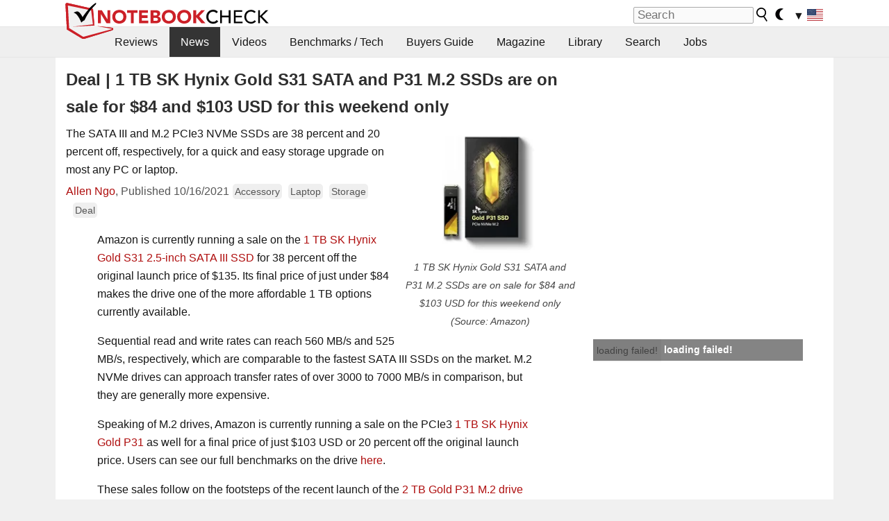

--- FILE ---
content_type: application/javascript; charset=utf-8
request_url: https://fundingchoicesmessages.google.com/f/AGSKWxWsdqobZgIdnL0ATX7pVvQGGpNxlgXWf27T3hdzb79Nfiar-6dqpo1c82IN8lWf5y9vtJ0_7ILUyIXW2wMkErAU8PaObQ8Cdh_TYC2yQN1M5VYuPdBZ_9eQg-fCjtGe8BQIgJO34n4rzuICcNLjJ_Nmw2TjK911ayGqvlhGIRTxlgtc6UuwvaP8Gnfo/_.nl/ads//gate-ad-_paidadvert_/ads_config./admarker_
body_size: -1287
content:
window['152d5c3f-6d67-44b7-9f24-77b1d4d2d487'] = true;